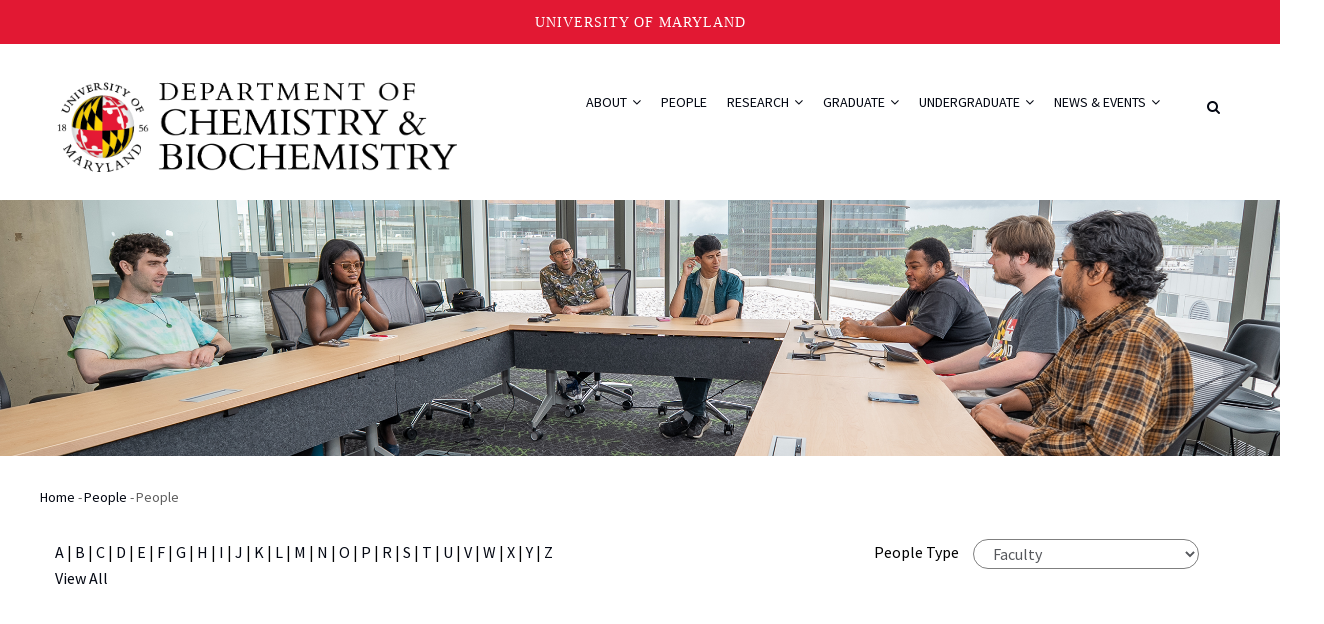

--- FILE ---
content_type: text/html; charset=UTF-8
request_url: https://chem.umd.edu/people/ziyi-wang
body_size: 9938
content:
<!DOCTYPE html>
<html lang="en" dir="ltr" prefix="content: http://purl.org/rss/1.0/modules/content/  dc: http://purl.org/dc/terms/  foaf: http://xmlns.com/foaf/0.1/  og: http://ogp.me/ns#  rdfs: http://www.w3.org/2000/01/rdf-schema#  schema: http://schema.org/  sioc: http://rdfs.org/sioc/ns#  sioct: http://rdfs.org/sioc/types#  skos: http://www.w3.org/2004/02/skos/core#  xsd: http://www.w3.org/2001/XMLSchema# ">
  <head>
    <meta charset="utf-8" />
<link rel="canonical" href="https://chem.umd.edu/people/ziyi-wang" />
<meta name="Generator" content="Drupal 10 (https://www.drupal.org)" />
<meta name="MobileOptimized" content="width" />
<meta name="HandheldFriendly" content="true" />
<meta name="viewport" content="width=device-width, initial-scale=1.0" />
<link rel="icon" href="/sites/default/files/favicon%20%281%29.ico" type="image/vnd.microsoft.icon" />

    <title>People</title>
    <link rel="stylesheet" media="all" href="/core/misc/components/progress.module.css?t8gpzw" />
<link rel="stylesheet" media="all" href="/core/misc/components/ajax-progress.module.css?t8gpzw" />
<link rel="stylesheet" media="all" href="/core/modules/system/css/components/align.module.css?t8gpzw" />
<link rel="stylesheet" media="all" href="/core/modules/system/css/components/fieldgroup.module.css?t8gpzw" />
<link rel="stylesheet" media="all" href="/core/modules/system/css/components/container-inline.module.css?t8gpzw" />
<link rel="stylesheet" media="all" href="/core/modules/system/css/components/clearfix.module.css?t8gpzw" />
<link rel="stylesheet" media="all" href="/core/modules/system/css/components/details.module.css?t8gpzw" />
<link rel="stylesheet" media="all" href="/core/modules/system/css/components/hidden.module.css?t8gpzw" />
<link rel="stylesheet" media="all" href="/core/modules/system/css/components/item-list.module.css?t8gpzw" />
<link rel="stylesheet" media="all" href="/core/modules/system/css/components/js.module.css?t8gpzw" />
<link rel="stylesheet" media="all" href="/core/modules/system/css/components/nowrap.module.css?t8gpzw" />
<link rel="stylesheet" media="all" href="/core/modules/system/css/components/position-container.module.css?t8gpzw" />
<link rel="stylesheet" media="all" href="/core/modules/system/css/components/reset-appearance.module.css?t8gpzw" />
<link rel="stylesheet" media="all" href="/core/modules/system/css/components/resize.module.css?t8gpzw" />
<link rel="stylesheet" media="all" href="/core/modules/system/css/components/system-status-counter.css?t8gpzw" />
<link rel="stylesheet" media="all" href="/core/modules/system/css/components/system-status-report-counters.css?t8gpzw" />
<link rel="stylesheet" media="all" href="/core/modules/system/css/components/system-status-report-general-info.css?t8gpzw" />
<link rel="stylesheet" media="all" href="/core/modules/system/css/components/tablesort.module.css?t8gpzw" />
<link rel="stylesheet" media="all" href="/core/modules/views/css/views.module.css?t8gpzw" />
<link rel="stylesheet" media="all" href="/modules/contrib/better_exposed_filters/css/better_exposed_filters.css?t8gpzw" />
<link rel="stylesheet" media="all" href="/modules/contrib/ckeditor_bootstrap_tabs/css/tabs.css?t8gpzw" />
<link rel="stylesheet" media="all" href="https://use.fontawesome.com/releases/v6.5.2/css/all.css" />
<link rel="stylesheet" media="all" href="/modules/custom/ipst/gavias_content_builder/dist/css/frontend.css?t8gpzw" />
<link rel="stylesheet" media="all" href="/modules/custom/ipst/gavias_sliderlayer/vendor/revolution/css/settings.css?t8gpzw" />
<link rel="stylesheet" media="all" href="/modules/custom/ipst/gavias_sliderlayer/vendor/revolution/css/layers.css?t8gpzw" />
<link rel="stylesheet" media="all" href="/modules/custom/ipst/gavias_sliderlayer/vendor/revolution/css/navigation.css?t8gpzw" />
<link rel="stylesheet" media="all" href="/themes/custom/gavias_unix/css/skins/red/bootstrap.css?t8gpzw" />
<link rel="stylesheet" media="all" href="/themes/custom/gavias_unix/css/skins/red/template.css?t8gpzw" />
<link rel="stylesheet" media="all" href="//fonts.googleapis.com/css?family=Poppins:300,400,500,700" />
<link rel="stylesheet" media="all" href="//fonts.googleapis.com/css?family=Rubik:400,500,700" />
<link rel="stylesheet" media="all" href="/themes/custom/gavias_unix/css/font-awesome/css/font-awesome.min.css?t8gpzw" />
<link rel="stylesheet" media="all" href="/themes/custom/gavias_unix/css/flaticon.css?t8gpzw" />
<link rel="stylesheet" media="all" href="/themes/custom/gavias_unix/css/animate.css?t8gpzw" />
<link rel="stylesheet" media="all" href="/themes/custom/gavias_unix/vendor/owl-carousel/assets/owl.carousel.css?t8gpzw" />
<link rel="stylesheet" media="all" href="/themes/custom/gavias_unix/vendor/owl-carousel/assets/owl.theme.default.min.css?t8gpzw" />
<link rel="stylesheet" media="all" href="/themes/custom/gavias_unix/vendor/prettyphoto/css/prettyPhoto.css?t8gpzw" />
<link rel="stylesheet" media="all" href="/themes/custom/gavias_unix/vendor/ytplayer/css/jquery.mb.YTPlayer.min.css?t8gpzw" />
<link rel="stylesheet" media="all" href="/themes/custom/gavias_unix/vendor/magnific/magnific-popup.css?t8gpzw" />
<link rel="stylesheet" media="all" href="/themes/custom/gavias_unix/vendor/slick/slick.css?t8gpzw" />
<link rel="stylesheet" media="all" href="/themes/custom/gavias_unix/vendor/popup-gallery/css/lightgallery.min.css?t8gpzw" />
<link rel="stylesheet" media="all" href="/themes/custom/gavias_unix/vendor/popup-gallery/css/lg-transitions.min.css?t8gpzw" />


    <script type="application/json" data-drupal-selector="drupal-settings-json">{"path":{"baseUrl":"\/","pathPrefix":"","currentPath":"people\/ziyi-wang","currentPathIsAdmin":false,"isFront":false,"currentLanguage":"en"},"pluralDelimiter":"\u0003","suppressDeprecationErrors":true,"gtag":{"tagId":"G-F3X95FHF0C","consentMode":false,"otherIds":[],"events":[],"additionalConfigInfo":[]},"ajaxPageState":{"libraries":"[base64]","theme":"gavias_unix","theme_token":null},"ajaxTrustedUrl":{"\/people\/ziyi-wang":true,"\/search\/node":true},"gavias_load_ajax_view":{},"user":{"uid":0,"permissionsHash":"de605c544193368ccfabbd62499ecfb222c8b2055c050e4236cd010c5b606b2e"}}</script>
<script src="/core/assets/vendor/jquery/jquery.min.js?v=3.7.1"></script>
<script src="/core/misc/drupalSettingsLoader.js?v=10.6.1"></script>
<script src="/core/misc/drupal.js?v=10.6.1"></script>
<script src="/core/misc/drupal.init.js?v=10.6.1"></script>
<script src="/modules/custom/ipst/gavias_sliderlayer/vendor/revolution/js/source/jquery.themepunch.tools.min.js?v=1.x"></script>
<script src="/modules/custom/ipst/gavias_sliderlayer/vendor/revolution/js/source/jquery.themepunch.revolution.js?v=1.x"></script>
<script src="/modules/custom/ipst/gavias_sliderlayer/vendor/revolution/js/extensions/revolution.extension.actions.min.js?v=1.x"></script>
<script src="/modules/custom/ipst/gavias_sliderlayer/vendor/revolution/js/extensions/revolution.extension.carousel.min.js?v=1.x"></script>
<script src="/modules/custom/ipst/gavias_sliderlayer/vendor/revolution/js/extensions/revolution.extension.kenburn.min.js?v=1.x"></script>
<script src="/modules/custom/ipst/gavias_sliderlayer/vendor/revolution/js/extensions/revolution.extension.layeranimation.min.js?v=1.x"></script>
<script src="/modules/custom/ipst/gavias_sliderlayer/vendor/revolution/js/extensions/revolution.extension.migration.min.js?v=1.x"></script>
<script src="/modules/custom/ipst/gavias_sliderlayer/vendor/revolution/js/extensions/revolution.extension.navigation.min.js?v=1.x"></script>
<script src="/modules/custom/ipst/gavias_sliderlayer/vendor/revolution/js/extensions/revolution.extension.parallax.min.js?v=1.x"></script>
<script src="/modules/custom/ipst/gavias_sliderlayer/vendor/revolution/js/extensions/revolution.extension.slideanims.min.js?v=1.x"></script>
<script src="/modules/custom/ipst/gavias_sliderlayer/vendor/revolution/js/extensions/revolution.extension.video.min.js?v=1.x"></script>
<script src="/themes/custom/gavias_unix/vendor/jquery-migrate.min.js?v=10.6.1"></script>
<script src="/themes/custom/gavias_unix/js/bootstrap.js?v=10.6.1"></script>
<script src="/themes/custom/gavias_unix/js/imagesloader.min.js?v=10.6.1"></script>
<script src="/themes/custom/gavias_unix/vendor/jquery.easing.js?v=10.6.1"></script>
<script src="/themes/custom/gavias_unix/vendor/jquery.appear.js?v=10.6.1"></script>
<script src="/themes/custom/gavias_unix/vendor/jquery.easypiechart.min.js?v=10.6.1"></script>
<script src="/themes/custom/gavias_unix/vendor/owl-carousel/owl.carousel.min.js?v=10.6.1"></script>
<script src="/themes/custom/gavias_unix/vendor/waypoint.js?v=10.6.1"></script>
<script src="/themes/custom/gavias_unix/vendor/count-to.js?v=10.6.1"></script>
<script src="/themes/custom/gavias_unix/vendor/masonry.pkgd.min.js?v=10.6.1"></script>
<script src="/themes/custom/gavias_unix/vendor/isotope.pkgd.min.js?v=10.6.1"></script>
<script src="/themes/custom/gavias_unix/vendor/aos.js?v=10.6.1"></script>
<script src="/themes/custom/gavias_unix/vendor/jpreloader.min.js?v=10.6.1"></script>
<script src="/themes/custom/gavias_unix/vendor/prettyphoto/js/jquery.prettyPhoto.js?v=10.6.1"></script>
<script src="/themes/custom/gavias_unix/vendor/ytplayer/js/jquery.mb.YTPlayer.min.js?v=10.6.1"></script>
<script src="/themes/custom/gavias_unix/vendor/jquery.typer/src/jquery.typer.js?v=10.6.1"></script>
<script src="/themes/custom/gavias_unix/vendor/perfect-scrollbar.jquery.min.js?v=10.6.1"></script>
<script src="/themes/custom/gavias_unix/vendor/magnific/jquery.magnific-popup.min.js?v=10.6.1"></script>
<script src="/themes/custom/gavias_unix/vendor/slick/slick.min.js?v=10.6.1"></script>
<script src="/themes/custom/gavias_unix/vendor/popup-gallery/js/lightgallery.min.js?v=10.6.1"></script>
<script src="/themes/custom/gavias_unix/vendor/countdown.js?v=10.6.1"></script>
<script src="/themes/custom/gavias_unix/vendor/quotes_rotator/js/modernizr.custom.js?v=10.6.1"></script>
<script src="/themes/custom/gavias_unix/vendor/quotes_rotator/js/jquery.cbpQTRotator.min.js?v=10.6.1"></script>
<script src="/themes/custom/gavias_unix/js/main.js?v=10.6.1"></script>
<script src="/modules/contrib/google_tag/js/gtag.js?t8gpzw"></script>


    <link rel="stylesheet" href="/themes/custom/gavias_unix/css/custom.css" media="screen" />
    <link rel="stylesheet" href="/themes/custom/gavias_unix/css/update.css" media="screen" />

    <link rel="stylesheet" type="text/css" href="//fonts.googleapis.com/css?family=EB+Garamond:100,300,400,600,800,900"/>


          <style type="text/css">
        .navigation .gva_menu ul li a .icaret {display :none;}ul.sf-menu.sf-style-coffee li li li {width: 152px;}ul.sf-menu.sf-style-coffee li li li li{width: 122px;}.team-single-page .team-name .job {font-size: 1.1em;font-weight: 300;}.gsc-accordion .panel-group.skin-white-border .panel .panel-title a:hover {color: #CD2122;}.team-teaser-1 .team-job {font-size: 13px;color: #000;}.field--name-field-team-email a{font-size: 12px;}.owl-carousel .owl-nav{margin-top: -25px;}.event-block { min-height: 520px;}.post-block .post-title a {line-height: 22px;font-weight: 400;font-family: var(--umd-sansSerif);}.tns-outer .tns-controls [aria-controls] {color: #FFF;background: #E21833;}.topbar {border-bottom: none !important;}.news-with-image {overflow: hidden; }.news-with-image img {float: left;width: 150px; max-width: 40%; height: auto;margin: 0 16px 12px 0;border-radius: 4px;}@media (max-width: 600px) {.news-with-image img {float: none;display: block;margin: 0 0 12px 0;width: 100%;max-width: 360px;}}.gsc-tabs .tabs_wrapper.tabs_horizontal .nav-tabs {margin-bottom: 10px !important;}
      </style>
    
          <style class="customize"></style>
    
  </head>

  
  <body class="gavias-content-builder layout-no-sidebars wide js-preloader path-people">
    
      <div class="dialog-off-canvas-main-canvas" data-off-canvas-main-canvas>
    <div class="body-page gva-body-page">
      <div id="jpreContent">
        <div id="jprecontent-inner">
           <div class="preloader-wrapper hidden active">
              <img src="/themes/custom/gavias_unix/images/preloader/preloader-7.gif" alt="" />
           </div>  
        </div>
      </div>
   
  <header id="header" class="header-v1">

  <a href="#main-content" class="visually-hidden focusable">
    Skip to main content
  </a>

  <div class="topbar">
  <div class="container">
    <div class="topbar-inner">
      <div class="row">

        <div class="topbar-left col-sm-6 col-xs-6">
          <div class="social-list">
                                                                                                                                              </div>
        </div>
      </div>
    </div>
  </div>
</div>

    
   <div class="header-main ">
      <div class="container header-content-layout">
         <div class="header-main-inner p-relative">
            <div class="row">
              <div class="col-md-3 col-sm-6 col-xs-8 branding">
                                    <div>
    
      <a href="/" title="Home" rel="home" class="site-branding-logo">
        
        <img src="/sites/default/files/UMD_CMNS_ChemBio_S1_Color_Padded.png" alt="Home" />
        
    </a>
    
  </div>

                              </div>

              <div class="col-md-9 col-sm-6 col-xs-4 p-static">
                <div class="header-inner clearfix">
                  <div class="main-menu">
                    <div class="area-main-menu">
                      <div class="area-inner">
                        <div class="gva-offcanvas-mobile">
                          <div class="close-offcanvas hidden"><i class="fa fa-times"></i></div>
                                                        <div>
    <nav role="navigation" aria-label="block-gavias-unix-mainnavigation-menu" id="block-gavias-unix-mainnavigation" class="block block-menu navigation menu--main">
          
  
    
  <div class="block-content">
                 
<div class="gva-navigation">

              <ul  class="clearfix gva_menu gva_menu_main">
      
                              
            <li  class="menu-item menu-item--expanded ">
        <a href="/about">
                    About
                      <span class="icaret nav-plus fa fa-angle-down"></span>
            
        </a>
          
                                <ul class="menu sub-menu">
                              
            <li  class="menu-item">
        <a href="/about/chairs-welcome">
                    Chair’s Welcome
            
        </a>
          
              </li>
                          
            <li  class="menu-item">
        <a href="/about/administration">
                    Administration
            
        </a>
          
              </li>
                          
            <li  class="menu-item">
        <a href="/about/giving">
                    Giving to the Department
            
        </a>
          
              </li>
                          
            <li  class="menu-item">
        <a href="/about/employment">
                    Employment
            
        </a>
          
              </li>
                          
            <li  class="menu-item">
        <a href="/about/resources/operations-safety/safety">
                    Safety
            
        </a>
          
              </li>
                          
            <li  class="menu-item">
        <a href="/about/distinguished-advisors">
                    Distinguished Advisors
            
        </a>
          
              </li>
                          
            <li  class="menu-item">
        <a href="/about/outreach">
                    Outreach
            
        </a>
          
              </li>
                          
            <li  class="menu-item">
        <a href="/about/department-pioneers">
                    Department Pioneers
            
        </a>
          
              </li>
                          
            <li  class="menu-item menu-item--expanded">
        <a href="/about/resources">
                    Resources
                      <span class="icaret nav-plus fa fa-angle-down"></span>
            
        </a>
          
                                <ul class="menu sub-menu">
                              
            <li  class="menu-item">
        <a href="/about/resources/administrative-services">
                    Administrative Services
            
        </a>
          
              </li>
                          
            <li  class="menu-item">
        <a href="/about/resources/chemistry-jobs">
                    Chemistry Jobs
            
        </a>
          
              </li>
                          
            <li  class="menu-item">
        <a href="/about/resources/business-payroll-offices">
                    Business &amp; Payroll Offices
            
        </a>
          
              </li>
                          
            <li  class="menu-item">
        <a href="/about/resources/computing-services">
                    Computing Services
            
        </a>
          
              </li>
                          
            <li  class="menu-item menu-item--collapsed">
        <a href="/about/resources/operations-safety">
                    Operations and Safety
            
        </a>
          
              </li>
        </ul>
  
              </li>
                          
            <li  class="menu-item">
        <a href="/about/location">
                    Our Location
            
        </a>
          
              </li>
                          
            <li  class="menu-item">
        <a href="/about/contact-us">
                    Contact Us
            
        </a>
          
              </li>
        </ul>
  
              </li>
                          
            <li  class="menu-item">
        <a href="/people">
                    People
            
        </a>
          
              </li>
                          
            <li  class="menu-item menu-item--expanded">
        <a href="/research">
                    Research
                      <span class="icaret nav-plus fa fa-angle-down"></span>
            
        </a>
          
                                <ul class="menu sub-menu">
                              
            <li  class="menu-item menu-item--expanded">
        <a href="/research/research-areas">
                    Research Areas
                      <span class="icaret nav-plus fa fa-angle-down"></span>
            
        </a>
          
                                <ul class="menu sub-menu">
                              
            <li  class="menu-item">
        <a href="/research/research-areas/analytical-chemistry">
                    Analytical Chemistry
            
        </a>
          
              </li>
                          
            <li  class="menu-item">
        <a href="/research/research-areas/biochemistry">
                    Biochemistry
            
        </a>
          
              </li>
                          
            <li  class="menu-item">
        <a href="/research/research-areas/biophysical-and-bioanalytical-chemistry">
                    Biophysical and Bioanalytical Chemistry
            
        </a>
          
              </li>
                          
            <li  class="menu-item">
        <a href="/research/research-areas/chemical-biology">
                    Chemical Biology
            
        </a>
          
              </li>
                          
            <li  class="menu-item">
        <a href="/research/research-areas/energy-science">
                    Energy Science
            
        </a>
          
              </li>
                          
            <li  class="menu-item">
        <a href="/research/research-areas/environmental-chemistry">
                    Environmental Chemistry
            
        </a>
          
              </li>
                          
            <li  class="menu-item">
        <a href="/research/research-areas/inorganic-chemistry">
                    Inorganic Chemistry
            
        </a>
          
              </li>
                          
            <li  class="menu-item">
        <a href="/research/research-areas/materials-chemistry">
                    Materials Chemistry
            
        </a>
          
              </li>
                          
            <li  class="menu-item">
        <a href="/research/research-areas/nanoscience-and-supramolecular-chemistry">
                    Nanoscience and Supramolecular Chemistry
            
        </a>
          
              </li>
                          
            <li  class="menu-item">
        <a href="/research/research-areas/organic-chemistry">
                    Organic Chemistry
            
        </a>
          
              </li>
                          
            <li  class="menu-item">
        <a href="/research/research-areas/physical-chemistry">
                    Physical Chemistry
            
        </a>
          
              </li>
                          
            <li  class="menu-item">
        <a href="/research/research-areas/quantum-chemistry">
                    Quantum Chemistry
            
        </a>
          
              </li>
                          
            <li  class="menu-item">
        <a href="/research/research-areas/structural-biology">
                    Structural Biology
            
        </a>
          
              </li>
                          
            <li  class="menu-item">
        <a href="/research/research-areas/theoretical-and-computational-chemistry">
                    Theoretical and Computational Chemistry
            
        </a>
          
              </li>
        </ul>
  
              </li>
                          
            <li  class="menu-item menu-item--expanded">
        <a href="/research/core-facilities">
                    Core Facilities
                      <span class="icaret nav-plus fa fa-angle-down"></span>
            
        </a>
          
                                <ul class="menu sub-menu">
                              
            <li  class="menu-item menu-item--collapsed">
        <a href="/research/core-facilities/analytical-nmr">
                    Analytical NMR
            
        </a>
          
              </li>
                          
            <li  class="menu-item menu-item--collapsed">
        <a href="/research/core-facilities/biomolecular-nmr">
                    Biomolecular NMR
            
        </a>
          
              </li>
                          
            <li  class="menu-item menu-item--collapsed">
        <a href="/research/core-facilities/mass-spectrometry">
                    Mass Spectrometry Facility
            
        </a>
          
              </li>
                          
            <li  class="menu-item menu-item--collapsed">
        <a href="/research/core-facilities/optical-instrumentation-facility">
                    Optical Instrumentation Facility
            
        </a>
          
              </li>
                          
            <li  class="menu-item">
        <a href="https://sac.umd.edu/">
                    Surface Analysis Center
            
        </a>
          
              </li>
                          
            <li  class="menu-item menu-item--collapsed">
        <a href="/research/core-facilities/x-ray-crystallography">
                    X-ray Crystallography
            
        </a>
          
              </li>
        </ul>
  
              </li>
                          
            <li  class="menu-item">
        <a href="/research/publications">
                    Recent Publications
            
        </a>
          
              </li>
        </ul>
  
              </li>
                          
            <li  class="menu-item menu-item--expanded ">
        <a href="/graduate-program">
                    Graduate
                      <span class="icaret nav-plus fa fa-angle-down"></span>
            
        </a>
          
                                <ul class="menu sub-menu">
                              
            <li  class="menu-item menu-item--expanded">
        <a href="/graduate-program/prospective-students">
                    Prospective Students
                      <span class="icaret nav-plus fa fa-angle-down"></span>
            
        </a>
          
                                <ul class="menu sub-menu">
                              
            <li  class="menu-item">
        <a href="/graduate-program/prospective-students/admissions">
                    Admissions
            
        </a>
          
              </li>
                          
            <li  class="menu-item">
        <a href="/graduate-program/prospective-students/phd-in-biochemistry">
                    Biochemistry
            
        </a>
          
              </li>
                          
            <li  class="menu-item">
        <a href="/graduate-program/prospective-students/phd-in-chemistry">
                    Chemistry
            
        </a>
          
              </li>
                          
            <li  class="menu-item">
        <a href="/graduate-program/faqs-chem-bchm-graduate-admissions">
                    FAQs for CHEM and BCHM graduate admissions
            
        </a>
          
              </li>
                          
            <li  class="menu-item menu-item--collapsed">
        <a href="/graduate-program/prospective-students/information-for-international-students">
                    Information for International Students
            
        </a>
          
              </li>
                          
            <li  class="menu-item">
        <a href="/graduate-program/prospective-students/guide-to-college-park-living">
                    Guide to College Park Living
            
        </a>
          
              </li>
                          
            <li  class="menu-item">
        <a href="/graduate/current-students/awards-and-fellowships">
                    Awards and Fellowships
            
        </a>
          
              </li>
        </ul>
  
              </li>
                          
            <li  class="menu-item">
        <a href="/chem.umd.edu/graduate-program/new-students/setup-checklist">
                    New Student Orientation
            
        </a>
          
              </li>
                          
            <li  class="menu-item menu-item--expanded">
        <a href="/graduate-program/current-students">
                    Current Students
                      <span class="icaret nav-plus fa fa-angle-down"></span>
            
        </a>
          
                                <ul class="menu sub-menu">
                              
            <li  class="menu-item">
        <a href="/graduate-program/current-students/general-information">
                    General Information
            
        </a>
          
              </li>
                          
            <li  class="menu-item">
        <a href="/graduate-program/current-students/biochemistry-requirements-and-forms">
                    Biochemistry Requirements and Forms
            
        </a>
          
              </li>
                          
            <li  class="menu-item">
        <a href="/graduate-program/current-students/chemistry-requirements-and-forms">
                    Chemistry Requirements and Forms
            
        </a>
          
              </li>
                          
            <li  class="menu-item">
        <a href="/graduate-program/current-students/deadlines">
                    Deadlines
            
        </a>
          
              </li>
                          
            <li  class="menu-item">
        <a href="/graduate-program/current-students/graduate-courses">
                    Graduate Courses
            
        </a>
          
              </li>
                          
            <li  class="menu-item">
        <a href="/graduate-program/current-students/awards-and-fellowships">
                    Awards and Fellowships
            
        </a>
          
              </li>
                          
            <li  class="menu-item">
        <a href="/graduate-groups">
                    Student Groups
            
        </a>
          
              </li>
                          
            <li  class="menu-item">
        <a href="/chem.umd.edu/graduate-program/current-students/steps-to-graduation-PhD">
                    Steps To Graduation — Checklist
            
        </a>
          
              </li>
        </ul>
  
              </li>
        </ul>
  
              </li>
                          
            <li  class="menu-item menu-item--expanded">
        <a href="/undergraduate">
                    Undergraduate
                      <span class="icaret nav-plus fa fa-angle-down"></span>
            
        </a>
          
                                <ul class="menu sub-menu">
                              
            <li  class="menu-item">
        <a href="/undergraduate/prospective-majors">
                    Prospective Majors
            
        </a>
          
              </li>
                          
            <li  class="menu-item menu-item--expanded">
        <a href="/undergraduate/current-majors">
                    Current Majors
                      <span class="icaret nav-plus fa fa-angle-down"></span>
            
        </a>
          
                                <ul class="menu sub-menu">
                              
            <li  class="menu-item">
        <a href="/undergraduate/current-majors/general-information">
                    General Information
            
        </a>
          
              </li>
                          
            <li  class="menu-item">
        <a href="/undergraduate/current-majors/degree-requirements">
                    Degree Requirements (Current)
            
        </a>
          
              </li>
                          
            <li  class="menu-item">
        <a href="/undergraduate/current-majors/degree-requirements-pre-2023">
                    Degree Requirements (Pre-Fall 2023)
            
        </a>
          
              </li>
                          
            <li  class="menu-item">
        <a href="/undergraduate/current-majors/advising-and-registration">
                    Advising and Registration
            
        </a>
          
              </li>
                          
            <li  class="menu-item">
        <a href="/undergraduate/current-majors/research">
                    Undergraduate Research
            
        </a>
          
              </li>
                          
            <li  class="menu-item">
        <a href="/undergraduate/current-majors/internships">
                    Internships
            
        </a>
          
              </li>
                          
            <li  class="menu-item">
        <a href="/undergraduate/current-majors/student-groups">
                    Student Groups
            
        </a>
          
              </li>
                          
            <li  class="menu-item">
        <a href="/undergraduate/current-majors/ta-application">
                    TA Application
            
        </a>
          
              </li>
        </ul>
  
              </li>
                          
            <li  class="menu-item">
        <a href="/undergraduate/awards-and-scholarships">
                    Awards and Scholarships
            
        </a>
          
              </li>
                          
            <li  class="menu-item">
        <a href="/undergraduate/courses-enrollment">
                    Courses &amp; Enrollment
            
        </a>
          
              </li>
                          
            <li  class="menu-item">
        <a href="/undergraduate/chem-ba-faqs">
                    CHEM-BA Program FAQs
            
        </a>
          
              </li>
        </ul>
  
              </li>
                          
            <li  class="menu-item menu-item--expanded ">
        <a href="/news-events">
                    News &amp; Events
                      <span class="icaret nav-plus fa fa-angle-down"></span>
            
        </a>
          
                                <ul class="menu sub-menu">
                              
            <li  class="menu-item">
        <a href="/news-events/news">
                    News
            
        </a>
          
              </li>
                          
            <li  class="menu-item menu-item--expanded">
        <a href="/news-events/events">
                    Events
                      <span class="icaret nav-plus fa fa-angle-down"></span>
            
        </a>
          
                                <ul class="menu sub-menu">
                              
            <li  class="menu-item">
        <a href="/events/marker-lecture">
                    Russell Marker Lecture
            
        </a>
          
              </li>
                          
            <li  class="menu-item">
        <a href="/news-and-events/events/tobin-j-marks-lecture-in-chemical-discovery">
                    Tobin J. Marks Lecture in Chemical Discovery
            
        </a>
          
              </li>
        </ul>
  
              </li>
                          
            <li  class="menu-item">
        <a href="/news-events/newsletter">
                    Newsletter
            
        </a>
          
              </li>
        </ul>
  
              </li>
        </ul>
  

</div>


        </div>  
</nav>

  </div>


                                                                            </div>

                        <div id="menu-bar" class="menu-bar hidden-lg hidden-md">
                          <span class="one"></span>
                          <span class="two"></span>
                          <span class="three"></span>
                        </div>

                        
                                                  <div class="gva-search-region search-region">
                            <span class="icon"><i class="fa fa-search"></i></span>
                            <div class="search-content">
                                <div>
    <div class="search-block-form block block-search container-inline" data-drupal-selector="search-block-form" id="block-gavias-unix-searchform" role="search">
  
    
      <form action="/search/node" method="get" id="search-block-form" accept-charset="UTF-8" class="search-form search-block-form">
  <div class="js-form-item form-item js-form-type-search form-item-keys js-form-item-keys form-no-label">
      <label for="edit-keys" class="visually-hidden">Search</label>
        <input title="Enter the terms you wish to search for." data-drupal-selector="edit-keys" type="search" id="edit-keys" name="keys" value="" size="15" maxlength="128" class="form-search" />

        </div>
<div data-drupal-selector="edit-actions" class="form-actions js-form-wrapper form-wrapper" id="edit-actions"><input class="search-form__submit button js-form-submit form-submit" data-drupal-selector="edit-submit" type="submit" id="edit-submit" value="Search" />
</div>

</form>

  </div>

  </div>

                            </div>
                          </div>
                                              </div>
                    </div>
                  </div>
                </div>
              </div>

            </div>
         </div>
      </div>
   </div>

</header>

					<div class="breadcrumbs">
			  <div>
    <div id="block-topbannereducation" class="block block-block-content block-block-contentaa92fc92-b11f-4dd0-945f-957d1688d0cf no-title">
  
    
      <div class="content block-content">
      
            <div class="field field--name-body field--type-text-with-summary field--label-hidden field__item"><img src="/sites/default/files/gallery-images/Russell%20Marker%20Seminar%20Room_070925_UMD08484-banner.png" data-entity-uuid="91828770-6d47-4487-9a8a-1624df82ccf1" data-entity-type="file" alt width="2500" height="500" loading="lazy"></div>
      
    </div>
  </div>

  </div>

		</div>
	
	<div role="main" class="main main-page has-breadcrumb">

		<div class="clearfix"></div>
		
					<div class="help show hidden">
				<div class="container">
					<div class="content-inner">
						  <div>
    <div data-drupal-messages-fallback class="hidden"></div>

<div class="breadcrumb-content-inner">
  <div class="gva-breadcrumb-content">
    <div id="block-breadcrumbs" class="text-dark block gva-block-breadcrumb block-system block-system-breadcrumb-block">
      <div class="breadcrumb-style" style="background-image: url(&#039;/themes/custom/gavias_unix/images/breadcrumb.jpg&#039;);background-position: center top;background-repeat: no-repeat;">
        <div class="container">
          <div class="breadcrumb-content-main">
            <h2 class="page-title">People </h2>
             
                          <div class="">
                <div class="content block-content">
                  <div class="breadcrumb-links">
  <div class="content-inner">
          <nav class="breadcrumb " role="navigation" aria-labelledby="system-breadcrumb">
        <h2 id="system-breadcrumb" class="visually-hidden">Breadcrumb</h2>
        <ol>
          
                            <li>
                          <a href="/">Home</a>
                                      <span class=""> - </span>
              
          </li>
                            <li>
                          <a href="/people">People</a>
                                      <span class=""> - </span>
              
          </li>
                            <li>
                          
                          
          </li>
                            <li>
                          People
                          
          </li>
                </ol>
      </nav>
      </div> 
</div>  
                </div>
              </div>  
                      </div> 
        </div>   
      </div> 
    </div>  
  </div>  
</div>  


  </div>

					</div>
				</div>
			</div>
		
		
		<div class="clearfix"></div>
		
		<div class="clearfix"></div>

		<div id="content" class="content content-full">
			<div class="container container-bg">
									<div class="content-main-inner">
	<div class="row">

				
		<div id="page-main-content" class="main-content col-md-12 col-xs-12">

			<div class="main-content-inner">

				
									<div class="content-main">
						  <div>
    <div id="block-gavias-unix-content" class="block block-system block-system-main-block no-title">
  
    
      <div class="content block-content">
      <div class="views-element-container"><div class="team-grid js-view-dom-id-6f936e006da800f697536a33c26a160d1ddf6d9d0625de48c5e5fd5d30335637">
  
  
  

  
  <form class="views-exposed-form bef-exposed-form" data-bef-auto-submit-full-form="" data-bef-auto-submit="" data-bef-auto-submit-delay="500" data-drupal-selector="views-exposed-form-team-page-1" action="/people/ziyi-wang" method="get" id="views-exposed-form-team-page-1" accept-charset="UTF-8">
  <div class="js-form-item form-item js-form-type-select form-item-field-chem-people-types-target-id js-form-item-field-chem-people-types-target-id">
      <label for="edit-field-chem-people-types-target-id">People Type</label>
        <select data-drupal-selector="edit-field-chem-people-types-target-id" id="edit-field-chem-people-types-target-id" name="field_chem_people_types_target_id" class="form-select"><option value="All">- Any -</option><option value="689">Affiliate &amp; Adjunct Faculty	</option><option value="687">Core Facilities Directors	</option><option value="690">Emeriti	</option><option value="685" selected="selected">Faculty	</option><option value="692">Graduate Students</option><option value="686">Lecturers	</option><option value="691">Postdocs	</option><option value="688">Staff	</option></select>
        </div>
<div data-drupal-selector="edit-actions" class="form-actions js-form-wrapper form-wrapper" id="edit-actions"><input data-bef-auto-submit-click="" class="js-hide button js-form-submit form-submit" data-drupal-selector="edit-submit-team" type="submit" id="edit-submit-team" value="Apply" />
</div>


</form>

  <div class="views-element-container"><div class="js-view-dom-id-954ab388bab5d301c36e81e9a1329facc25572629199303ba1735fcfa72c13ec">
  
  
  

  
  
  

    <span >
    <a href="/people/a">A</a>
    </span>
  <span >
  |  <a href="/people/b">B</a>
    </span>
  <span >
  |  <a href="/people/c">C</a>
    </span>
  <span >
  |  <a href="/people/d">D</a>
    </span>
  <span >
  |  <a href="/people/e">E</a>
    </span>
  <span >
  |  <a href="/people/f">F</a>
    </span>
  <span >
  |  <a href="/people/g">G</a>
    </span>
  <span >
  |  <a href="/people/h">H</a>
    </span>
  <span >
  |  <a href="/people/i">I</a>
    </span>
  <span >
  |  <a href="/people/j">J</a>
    </span>
  <span >
  |  <a href="/people/k">K</a>
    </span>
  <span >
  |  <a href="/people/l">L</a>
    </span>
  <span >
  |  <a href="/people/m">M</a>
    </span>
  <span >
  |  <a href="/people/n">N</a>
    </span>
  <span >
  |  <a href="/people/o">O</a>
    </span>
  <span >
  |  <a href="/people/p">P</a>
    </span>
  <span >
  |  <a href="/people/r">R</a>
    </span>
  <span >
  |  <a href="/people/s">S</a>
    </span>
  <span >
  |  <a href="/people/t">T</a>
    </span>
  <span >
  |  <a href="/people/u">U</a>
    </span>
  <span >
  |  <a href="/people/v">V</a>
    </span>
  <span >
  |  <a href="/people/w">W</a>
    </span>
  <span >
  |  <a href="/people/x">X</a>
    </span>
  <span >
  |  <a href="/people/y">Y</a>
    </span>
  <span >
  |  <a href="/people/z">Z</a>
    </span>

    

  
  

      <footer>
      <a href="/people?field_post_category_target_id=All">View All</a>
    </footer>
  
  
</div>
</div>


    


  
  

  
  
</div>
</div>

    </div>
  </div>

  </div>

					</div>
				
							</div>

		</div>

		<!-- Sidebar Left -->
				<!-- End Sidebar Left -->

		<!-- Sidebar Right -->
				<!-- End Sidebar Right -->

	</div>
</div>
							</div>
		</div>

		
		
			</div>
</div>

  
<footer id="footer" class="footer">
  <div class="footer-inner">
    
         <div class="footer-top">
        <div class="container">
          <div class="row">
            <div class="col-xs-12">
              <div class="before-footer clearfix area">
                    <div>
    <div id="block-googletracking" class="block block-block-content block-block-content75293df0-c672-47f9-9292-ff114029cf59 no-title">
  
    
      <div class="content block-content">
      
            <div class="field field--name-body field--type-text-with-summary field--label-hidden field__item"><script async src="https://www.googletagmanager.com/gtag/js?id=UA-2040123-1"></script>
<script async src="https://portal.chem.umd.edu/tracking.js"></script></div>
      
    </div>
  </div>

  </div>

              </div>
            </div>
          </div>     
        </div>   
      </div> 
          
     <div class="footer-center">
        <div class="container">      
           <div class="row">
                              <div class="footer-first col-lg-5 col-md-5 col-sm-12 col-xs-12 column">
                    <div>
    <div id="block-cmnslogo" class="block block-block-content block-block-content691bc878-0f33-42cb-b97c-918fb6230558 no-title">
  
    
      <div class="content block-content">
      
            <div class="field field--name-body field--type-text-with-summary field--label-hidden field__item"><p><a href="https://cmns.umd.edu/"><img src="/sites/default/files/UMD_CMNS_ChemBio_P1_Color_W%281%29.png" data-entity-uuid="623b3662-3359-48bf-b506-c02d8627af9a" data-entity-type="file" alt width="1684" height="315" loading="lazy"></a></p><p>&nbsp;</p><div class="footer-social"><h2>Connect with Us</h2><ul><li><a href="https://twitter.com/ChemBiochemUMD" target="_blank"><i class="fa-brands fa-x-twitter" alt="x logo"></i></a></li><li><a href="https://www.linkedin.com/groups/3884119/" target="_blank"><i class="fa fa-linkedin" alt="linkedin logo"></i></a></li><li><a href="https://www.facebook.com/pages/Chemistry-Biochemistry-University-of-Maryland/168027459953000" target="_blank"><i class="fa fa-facebook" alt="facebook logo"></i></a></li></ul></div><p>&nbsp;</p></div>
      
    </div>
  </div>

  </div>

                </div> 
              
                             <div class="footer-second col-lg-3 col-md-3 col-sm-12 col-xs-12 column">
                    <div>
    <div id="block-gavias-unix-linkfooter" class="block block-block-content block-block-contentf68ff84d-6af0-4c49-8b85-ae338addc541">
  
      <h2 class="block-title" ><span>Quick Links</span></h2>
    
      <div class="content block-content">
      
            <div class="field field--name-body field--type-text-with-summary field--label-hidden field__item"><div class="clearfix">
             
<ul class="menu">
	  <li><a href="https://www.umd.edu"> UMD Home</a></li>
	  <li><a href="https://umd.edu/privacy-notice"> Privacy Notice</a></li>
	  <li><a href="https://umd.edu/web-accessibility"> Web Accessibility</a></li>
<li><a href="https://portal.chem.umd.edu"> Intranet</a></li>
<li><a href="/about/resources"> Resources</a></li>

</ul>

</div>   </div>
      
    </div>
  </div>

  </div>

                </div> 
              
                              <div class="footer-third col-lg-4 col-md-4 col-sm-12 col-xs-12 column">
                    <div>
    <div id="block-gavias-unix-contactinfo" class="block block-block-content block-block-content7da38301-272f-4979-8de1-06b564010f17">
  
      <h2 class="block-title" ><span>Contact Us</span></h2>
    
      <div class="content block-content">
      
            <div class="field field--name-body field--type-text-with-summary field--label-hidden field__item"><div class="contact-info">

	<ul class="contact-info">
		<li><span><i class="fa fa-home"></i>Mailing Address:<br> Department of Chemistry and Biochemistry <br>8051 Regents Drive (1526 Chemistry Building)<br>
College Park, MD 20742-4454
</span> </li>

<li><span><i class="fa fa-map-marker"></i>Main Office: CHM1526<br>
</span> </li>

		<li><span><i class="fa fa-phone"></i>Phone: 301-405-1788 </span></li>
                 <li><a href="/about/location"><i class="fa fa-map"></i>Directions</a></li>
		
	</ul>
</div></div>
      
    </div>
  </div>

  </div>

                </div> 
              
                         </div>   
        </div>
    </div>  
  </div>   

    <div id="gva-popup-ajax" class="clearfix"><div class="pajax-content"><a href="javascript:void(0);" class="btn-close"><i class="gv-icon-4"></i></a><div class="gva-popup-ajax-content clearfix"></div></div></div>
</footer>


  </div>

    
    <script src="/core/assets/vendor/once/once.min.js?v=1.0.1"></script>
<script src="/core/assets/vendor/tabbable/index.umd.min.js?v=6.3.0"></script>
<script src="/core/misc/debounce.js?v=10.6.1"></script>
<script src="/modules/contrib/better_exposed_filters/js/auto_submit.js?v=6.x"></script>
<script src="/modules/contrib/better_exposed_filters/js/better_exposed_filters.js?v=6.x"></script>
<script src="/modules/contrib/ckeditor_bootstrap_tabs/js/tabs.js?t8gpzw"></script>
<script src="/modules/custom/ipst/gavias_content_builder/vendor/skrollr.min.js?v=1.x"></script>
<script src="/modules/custom/ipst/gavias_content_builder/vendor/main.js?v=1.x"></script>
<script src="/core/misc/progress.js?v=10.6.1"></script>
<script src="/core/assets/vendor/loadjs/loadjs.min.js?v=4.3.0"></script>
<script src="/core/misc/announce.js?v=10.6.1"></script>
<script src="/core/misc/message.js?v=10.6.1"></script>
<script src="/core/misc/ajax.js?v=10.6.1"></script>
<script src="/modules/contrib/google_tag/js/gtag.ajax.js?t8gpzw"></script>
<script src="https://umd-header.umd.edu/build/bundle.js?search=0&amp;events=0&amp;news=0&amp;schools=0&amp;admissions=0&amp;support=0&amp;support_url=&amp;wrapper=1100&amp;sticky=0"></script>
<script src="/themes/custom/gavias_unix/js/override/infinite-scroll.js?v=10.6.1"></script>


    
  </body>
</html>


--- FILE ---
content_type: text/css
request_url: https://chem.umd.edu/themes/custom/gavias_unix/css/flaticon.css?t8gpzw
body_size: 363
content:
@font-face {
  font-family: "Flaticon";
  src: url("../fonts/icon/Flaticon.eot");
  src: url("../fonts/icon/Flaticon.eot?#iefix") format("embedded-opentype"), url("../fonts/icon/Flaticon.woff") format("woff"), url("../fonts/icon/Flaticon.ttf") format("truetype"), url("../fonts/icon/Flaticon.svg#Flaticon") format("svg");
  font-weight: normal;
  font-style: normal;
}
@media screen and (-webkit-min-device-pixel-ratio: 0) {
  @font-face {
    font-family: "Flaticon";
    src: url("../fonts/icon/Flaticon.svg#Flaticon") format("svg");
  }
}
.fi:before {
  display: inline-block;
  font-family: "Flaticon";
  font-style: normal;
  font-weight: normal;
  font-variant: normal;
  line-height: 1;
  text-decoration: inherit;
  text-rendering: optimizeLegibility;
  text-transform: none;
  -moz-osx-font-smoothing: grayscale;
  -webkit-font-smoothing: antialiased;
  font-smoothing: antialiased;
}

.flaticon-001-schedule:before {
  content: "\f100";
}

.flaticon-002-sharpener:before {
  content: "\f101";
}

.flaticon-003-sports:before {
  content: "\f102";
}

.flaticon-004-test-tube:before {
  content: "\f103";
}

.flaticon-005-university:before {
  content: "\f104";
}

.flaticon-006-professor:before {
  content: "\f105";
}

.flaticon-007-mortarboard:before {
  content: "\f106";
}

.flaticon-008-world:before {
  content: "\f107";
}

.flaticon-009-desk:before {
  content: "\f108";
}

.flaticon-010-computer:before {
  content: "\f109";
}

.flaticon-011-compass:before {
  content: "\f10a";
}

.flaticon-012-crayon:before {
  content: "\f10b";
}

.flaticon-013-swing:before {
  content: "\f10c";
}

.flaticon-014-student:before {
  content: "\f10d";
}

.flaticon-015-microscope:before {
  content: "\f10e";
}

.flaticon-016-atom-1:before {
  content: "\f10f";
}

.flaticon-017-flask:before {
  content: "\f110";
}

.flaticon-018-check-mark:before {
  content: "\f111";
}

.flaticon-019-diploma:before {
  content: "\f112";
}

.flaticon-020-school-bus:before {
  content: "\f113";
}

.flaticon-021-school:before {
  content: "\f114";
}

.flaticon-022-palette:before {
  content: "\f115";
}

.flaticon-023-book:before {
  content: "\f116";
}

.flaticon-024-notebook:before {
  content: "\f117";
}

.flaticon-025-lightbulb:before {
  content: "\f118";
}

.flaticon-026-blackboard:before {
  content: "\f119";
}

.flaticon-027-bag:before {
  content: "\f11a";
}

.flaticon-028-briefcase:before {
  content: "\f11b";
}

.flaticon-029-dna:before {
  content: "\f11c";
}

.flaticon-030-medal:before {
  content: "\f11d";
}

.flaticon-031-atom:before {
  content: "\f11e";
}

.flaticon-032-pencil:before {
  content: "\f11f";
}

.flaticon-033-ruler:before {
  content: "\f120";
}

.flaticon-034-alarm-clock:before {
  content: "\f121";
}

.flaticon-035-books:before {
  content: "\f122";
}

.flaticon-036-abacus:before {
  content: "\f123";
}


--- FILE ---
content_type: text/css
request_url: https://chem.umd.edu/themes/custom/gavias_unix/css/custom.css
body_size: 5475
content:
#block-gaviassliderlayersliderburgersprogramforfluiddynamics {
  margin-top: -85px !important;
}

#block-gaviassliderlayersliderchemicalphysics{
  margin-top: -85px !important;
}

#block-gaviassliderlayerslidernci {
  margin-top: -85px !important;
}

#block-gavias-unix-content > div > article > div > div > div > div > div:nth-child(3) > div > div > div > div > div > div.gsc-column.col-lg-12.col-md-12.col-sm-12.col-xs-12 > div > div > div.widget.gsc-heading.align-center.style-2.text-light > h2 > span {
    background-color: rgba(0,0,0,0.5) !important;
    padding: 10px !important;
    margin-top: -51px !important;
  }

  .views-exposed-form .form-actions input {
  background: var(--umd-red); !important;
  font-size: 12px !important;
  text-transform: none !important;
  color: #fff !important;
  font-weight: 500 !important;
  border: none !important;
  padding: 0 30px !important;
  height: auto !important;
  line-height: 35px !important;
  -webkit-transition: all 0.35s !important;
  -o-transition: all 0.35s !important;
  transition: all 0.35s !important;
  -moz-transition: all 0.35s !important;
  -ms-transition: all 0.35s !important;
  border-radius: 30px !important;
  -webkit-border-radius: 30px !important;
  -moz-border-radius: 30px !important;
  -ms-border-radius: 30px !important;
  -o-border-radius: 30px !important;
  font-family: var(--umd-sansSerif) !important;
}

@media (max-width: 820px) {
  .views-exposed-form > div{ margin-bottom: 0px !important;
  }
  .views-exposed-form .form-item select {margin-left: 0px !important;}
}


@media (max-width: 991px){
 .views-exposed-form .form-actions input, .views-exposed-form .form-actions input {
  width:200% !important;
  float: none !important;
  }

  .views-exposed-form .form-item select {
    /*margin-top: -60px !important;
    margin-left: 0px !important;*/
    width: max-content !important;
  }

}
@media (max-width: 991px) {
  .views-exposed-form > div {
    display: block;
    width: 50%;
    margin-bottom: 0px !important;
    float: left;
  }
}
@media (min-width: 992px){
 .views-exposed-form .form-actions input, .views-exposed-form .form-actions input {
  width:100% !important;
  }
}
@media (max-width: 992px){

.site-branding-logo { width:100% !important; margin-left: 0px !important;}
.breadcrumb-style {background-image: unset !important; }
}
@media (min-width: 1420px){
.site-branding-logo{padding: 15px 0px 10px !important}
}
@media (min-width: 1320px){
.site-branding-logo{padding: 15px 40px 10px !important}
}

@media (min-width: 1066px){
  .breadcrumb-style {background-image: unset !important; }
.site-branding-logo { width:100% !important;}
}
@media (min-width: 1200px){
  .breadcrumb-style {background-image: unset !important; }
.site-branding-logo { width:150% !important;}
}

@media (max-width: 767px){
  .breadcrumb-style {background-image: unset !important; }
.site-branding-logo { width: 100% !important;}
}


@media (min-width: 992px){
  .widget.gsc-heading.text-light .title {margin-top: -51px !important;}
}

@media (max-width: 991px) {
  .site-branding-logo {
    width: 100% !important;
    margin-left: 0px !important;
  }
  .breadcrumb-style {background-image: unset !important; }
}

#block-breadcrumbs > div > div > div > h2 {
  display:none;
}
#block-breadcrumbs > div > div > div > div > div > div > div > nav{
  float:left;
}

.breadcrumb-style {background-image: unset !important; }

#map_canvas_event{ display:none; }

.breadcrumb-content-inner .gva-breadcrumb-content .gva-block-breadcrumb .breadcrumb-style {
  padding: 0 !important;
  margin-bottom: 0 !important;
  position: relative;
}
label {
    float: right;
    margin-right: -15px;
    margin-top: -35px;
    float: left;
}

.views-exposed-form .form-actions input, .views-exposed-form .form-actions input{
    float: right;
    margin-bottom: 20px;
}

.views-exposed-form .form-item select {
    margin-left: 14px;
    margin-bottom: 10px;
    float: left;
    width: max-content !important;
}
.breadcrumb-content-inner {
  background: none !important;
}



#block-gavias-unix-content > div > article > div > div > div > div > div:nth-child(4) > div > div > div > div > div > div.gsc-column.col-lg-12.col-md-12.col-sm-12.col-xs-12 > div > div > div.widget.gsc-heading.align-center.style-2.text-light > h2 > span {
  background-color: rgba(0,0,0,0.5) !important;
    padding: 10px !important;
    margin-top: -51px !important;
}

#block-gavias-unix-content > div > article > div > div > div > div > div:nth-child(5) > div > div > div > div > div > div:nth-child(1) > div > div > div.widget.gsc-heading.align-center.style-2.text-light > h2 > span {
  background-color: rgba(0,0,0,0.5) !important;
    padding: 10px !important;
    margin-top: -51px !important;
}

.widget.gsc-heading.text-light .title-desc {


}

.post-style-list .post-block .post-image {
  width: 20% !important;
  float: left;
}

#block-gavias-unix-content > div > div > div > div.item-list > ul > li > div > span > div > div.post-content > div.body > figure {
  display:none;
}

.views-exposed-form .form-item input {
  height: 15px;
}
.views-exposed-form {
  display: table;
  width: 10% !important;
  float:right !important;
}

.views-exposed-form > div {
  display: block !important;
}
.post-block .post-title a {
  display: block;
  line-height: 22px;
  font-weight: 500;
  font-size: 20px;
  font-family: var(--umd-sansSerif);
  text-transform: none !important;
  hyphens: none !important;
}
.widget.gsc-heading.style-3 .title {
  font-size: 32px !important;
  text-transform: none !important;
  line-height: normal;
  font-weight: 400;
}

.team-single-page .team-quote:after {
  display:none;
}
.node-detail .post-title {
  margin-top: 10px;
  font-size: 32px !important;
}

.inline-image {
      border-width: 2px;
      border-style: solid;
      border-color: gray;
  }

  .owl-carousel .owl-nav {
  opacity: 1;
}

.post-block .post-meta .post-categories a {
  padding-right: 5px;
}

.panel .panel-heading .panel-title > a:after {
  content: "\f068";
  font-family: "FontAwesome";

}


.panel .panel-heading .panel-title > a.collapsed:after {
  content: "\f067";
}

#block-gavias-unix-content > div > article > div > div > div > div > div:nth-child(3) > div > div > div > div > div > div.gsc-column.col-lg-12.col-md-12.col-sm-12.col-xs-12 > div > div > div.widget.gsc-heading.align-center.style-2.text-light > h2 > span {
  background-color: rgba(0,0,0,0.5) !important;
    padding: 10px !important;
    margin-top: -51px !important;
}

input[type="checkbox"] {

  margin-left: 100px !important;
    margin-right: -30px !important;
}

.webform-submission-form .form-actions {
  padding: 20px 15px !important;
  text-align: center;
  width: 100%;
  float: left;
}

.views-exposed-form .form-item {
  float: left;
}
@media (max-width: 991px){

.widget.gsc-heading.text-light .title {
  margin-top: -23px !important;

}

}

@media (max-width: 991px){
#block-gavias-unix-content > div > article > div > div > div > div > div:nth-child(4) > div, div.gbb-row-wrapper:nth-child(3) > div:nth-child(1) > div:nth-child(1), div.gbb-row-wrapper:nth-child(3) > div:nth-child(1) {background-image: unset !important; }

}
ul.sf-menu.sf-style-coffee a, ul.sf-menu.sf-style-coffee a:visited, ul.sf-menu.sf-style-coffee span.nolink {
 padding: 8px 10px 8px 15px !important;
  display: block !important;
  border: 1px solid rgba(0, 0, 0, 0.1) !important;
  text-transform: none !important;
  font-size: 14px !important;
  overflow: hidden !important;
  -webkit-transition: all 0.35s !important;
  -o-transition: all 0.35s !important;
  transition: all 0.35s !important;
  -moz-transition: all 0.35s !important;
  -ms-transition: all 0.35s !important;
  position: relative !important;
  font-weight: 500 !important;
  font-family: var(--umd-sansSerif);
  color: #030712 !important;
  background-color: white !important;
}

ul.sf-menu.sf-style-coffee a, ul.sf-menu.sf-style-coffee a:visited, ul.sf-menu.sf-style-coffee span.nolink {
 padding: 15px 10px 15px 15px !important;
  display: block !important;
  text-transform: none !important;
  font-size: 14px !important;
  overflow: hidden !important;
  -webkit-transition: all 0.35s !important;
  -o-transition: all 0.35s !important;
  transition: all 0.35s !important;
  -moz-transition: all 0.35s !important;
  -ms-transition: all 0.35s !important;
  position: relative !important;
  font-weight: 500 !important;
  margin: 0 0 10px !important;
  font-family: var(--umd-sansSerif);
  color: #030712 !important;
 background-color: white !important;
 margin: 0px -70px 0px 0px !important;
}
ul.sf-menu.sf-style-coffee li li {
      margin-left: 30px !important;
}
ul.sf-menu.sf-vertical .sf-sub-indicator:after {
font-family: "Font Awesome 5 Free"; font-weight: 900; content: "\f107" !important;
}

.fa.fa-map-marker:before {
  font-family: "Font Awesome 5 Free"; font-weight: 900; content: "\f3c5" !important;
}

ul.sf-menu.sf-style-coffee li li, ul.sf-menu.sf-style-coffee.sf-navbar > li > ul {
  background-color: none !important;
}
ul.sf-menu.sf-horizontal.sf-shadow ul, ul.sf-menu.sf-vertical.sf-shadow ul, ul.sf-menu.sf-navbar.sf-shadow ul ul{

      -webkit-box-shadow: none !important;
    -moz-box-shadow: none !important;
    box-shadow: none !important;
    border: none !important;
}
ul.sf-menu.sf-style-coffee li, ul.sf-menu.sf-style-coffee.sf-navbar {
    background: none !important;
    padding-top: 10px !important;
}

header .site-branding-logo {
  padding: 15px 0 10px;
  display: inline-block;
  max-height: 120px;
  margin-bottom: 15px;
}

div.sf-accordion-toggle.sf-style-coffee a {
display: none !important;
}
@media (max-width: 991px) {
  /*
#block-gavias-unix-content > div > article > div > div > div > div > div:nth-child(5) > div > div {
  display:none !important;
}
#block-gavias-unix-content > div > article > div > div > div > div > div:nth-child(5) > div{
  display:none !important;
}
#block-gavias-unix-content > div > article > div > div > div > div > div:nth-child(5){
  display:none !important;
}*/
.disappear .gbb-row .bb-inner{
   display:none !important;
}
}

#user-login-form > div.js-form-item.form-item.js-form-type-textfield.form-item-name.js-form-item-name > label {
  float: none !important;
  margin-right: none !important;
  margin-top:none !important;
}

#user-login-form > div.js-form-item.form-item.js-form-type-password.form-item-pass.js-form-item-pass > label {
  float: none !important;
  margin-right: none !important;
  margin-top:none !important;
}

.footer .footer-center {
  padding: 40px 0;
}

#page-main-content {
  padding-bottom: 50px;
}

.panel .panel-heading .panel-title > a {
      font-size: 18px;
}

.post-style-list .post-block .post-content {
  padding-top: 0px !important;
  }

.team-teaser-1 {
    margin-bottom: 10px !important;
  }

@media (max-width: 820px) {
  .views-exposed-form > div{ margin-bottom: 0px !important;
  }
  .views-exposed-form .form-item select {margin-left: 0px !important;}
}

.widget.gsc-video-box.style-1 .video-content .left {
  padding: 5px 66px 5px 10px !important;
    text-align: left !important;
}

.block .block-title > span {
  display: inline-block;
  font-size: 22px !important;
  font-weight: 500;
  text-transform: none;
  position: relative;
  color: #030712;
  padding: 0;
  z-index: 9;
}
@media (max-width: 767px) {
.post-style-list .post-block .post-image {width: 50% !important;}
}

table > thead > tr > th,
table > thead > tr > td,
table > tbody > tr > th,
table > tbody > tr > td,
table > tfoot > tr > th,
table > tfoot > tr > td {
  border-color: #ddd;
  border-width: 0px 0px 0px 0px !important;
  border-style: solid;
}

header .area-main-menu .gva-search-region {
  position: absolute;
  right: 5px;
  top: 50%;
  margin-top: -39px !important;
  z-index: 9;
}

#block-gaviassliderlayersliderburgersprogramforfluiddynamics {
  margin-top: -85px !important;
}

#block-gaviassliderlayersliderchemicalphysics{
  margin-top: -85px !important;
}

#block-gaviassliderlayerslidernci {
  margin-top: -85px !important;
}

@media (max-width: 992px){
 #block-gaviassliderlayerslidernci { margin-top: -35px !important; }
}

@media (max-width: 992px){
#block-gaviassliderlayersliderchemicalphysics { margin-top: -35px !important; }
}

@media (max-width: 992px){
#block-gaviassliderlayersliderburgersprogramforfluiddynamics { margin-top: -35px !important; }
}

.widget.gsc-heading.style-2 .title {
  font-size: 32px;
  text-transform: none !important;
  line-height: 44px;
  font-weight: 300;
}

.views-exposed-form .form-item select, .views-exposed-form .form-item input, .views-exposed-form .form-actions select, .views-exposed-form .form-actions input {
  border: 1px solid rgba(0, 0, 0, 0.5) ;
  border-radius: 30px ;
  -webkit-border-radius: 30px ;
  -moz-border-radius: 30px ;
  -ms-border-radius: 30px ;
  -o-border-radius: 30px ;
  height: 30px !important;
  width: max-content !important ;
  background: none ;
  padding: 0 15px ;
  font-family: var(--umd-sansSerif) ;
  color: #56585C ;
}

.form-checkbox {
    -moz-appearance: checkbox !important;
  }

  .form-select {
    -moz-appearance: menulist !important;
  }

#edit-tid-2 {
  height: 100% !important;
}

ul.sf-menu ul {
  position:unset !important;
}

.node--type-page.node--view-mode-full .field--name-body img{
  padding: 0 15px 15px 0;
}

@media (max-width: 992px){
  .gavias_sliderlayer .btn-slide.inner,
  .gavias_sliderlayer .btn-slide a,
  .gavias_sliderlayer .btn-slide-white.inner,
  .gavias_sliderlayer .btn-slide-white a,
  #gavias_slider_single .btn-slide.inner,
  #gavias_slider_single .btn-slide a,
  #gavias_slider_single .btn-slide-white.inner,
  #gavias_slider_single .btn-slide-white a {
    line-height: inherit;
    font-size: 9px;
    padding: 8px 12px;
  }

  .gva-offcanvas-mobile .gva-navigation .gva_menu > li ul.menu.sub-menu li a {
    color: #2f2f2f !important;
  }

  .path-people .views-exposed-form .form-select {
    float: none;
  }

  .path-people .views-exposed-form .form-item-field-post-category-target-id {
    text-align: right;
    float: none;
    justify-content: space-between;
  }

  .path-people .views-exposed-form {
    display: table;
    width: 100% !important;
    float: none !important;
    margin: 10px 0;
  }

  .path-people .views-exposed-form > div {
    display: block;
    width: 100%;
    margin-bottom: 0!important;
    float: none;
  }

  .path-people .widget.gsc-heading.style-3 {
    padding: 0 0 15px 0;
  }

  .widget.gsc-heading.style-2 .title {
    font-size: 45px;
  }

  ul.menu > li {
    position: relative;
    padding: 5px 0;
    font-weight: 400;
  }

  .gva-offcanvas-mobile .gva-navigation .gva_menu > li ul.menu.sub-menu li a {
    line-height: 18px;
  }
}

@media (min-width: 992px) {
  .team-grid .views-exposed-form {
    width: 30% !important;
  }
}

.team-grid .views-exposed-form .form-item-field-post-category-target-id  {
  display: flex !important;
}
.team-grid .views-exposed-form .form-item-field-post-category-target-id label {
  float: none;
  margin-right: 0;
  margin-top: 0;
}

/* switch to people type filter */
.team-grid .views-exposed-form .form-item-field-chem-people-types-target-id label {
	margin: 0;
}

.team-grid .views-element-container a.is-active {
  color: var(--umd-red);;
  font-size: 20px;
}

.tab-content .tab-pane {
  padding: 20px;
}

.field--name-body figure {
  border-top: 1px solid #ccc;
  margin: 10px;
  padding: 5px;
  display: table;
  border-left: 1px solid #ccc;
  border-right: 1px solid #ccc;
}

@media (max-width: 767px){
    .field--name-body figure {
        float: none;
    }
}

.field--name-body figcaption {
  font-size: 12px;
  font-weight: bold;
  text-align: center;
  max-width: none;
  display: table-caption;
  caption-side: bottom;
  border-left: 1px solid #ccc;
  border-right: 1px solid #ccc;
  border-bottom: 1px solid #ccc;
}

.team-block.team-teaser-1 .field--name-field-team-website a {
  background: var(--umd-red);;
  color: #fff;
  border-radius: 30px;
  -webkit-border-radius: 30px;
  -moz-border-radius: 30px;
  -ms-border-radius: 30px;
  -o-border-radius: 30px;
  font-family: var(--umd-sansSerif);
  font-size: 12px;
  font-weight: 700;
  position: relative;
  letter-spacing: 1px;
  text-transform: uppercase;
  display: inline-block;
  padding: 6px 20px 5px;
  -webkit-box-shadow: 0px 5px 10px 0px rgb(0 0 0 / 20%);
  box-shadow: 0px 5px 10px 0px rgb(0 0 0 / 20%);
  margin: 10px 0;
}

.team-block.team-teaser-1 .field--name-field-team-website a:hover {
  color: var(--umd-red); !important;
  background: #fff;
}

.team-single-page .team-contact .content-inner .field--name-field-team-email a{
  color: #030712;
  text-decoration: underline;

}

.team-single-page .team-contact .content-inner .field--name-field-team-website a{
  color: var(--umd-red);;
}

block.contact-message-diversity-inclusion-form h2.block-title{
  margin-bottom: 30px;
  margin-top: 30px;
}

.contact-message-form.contact-message-diversity-inclusion-form .form-item{
  margin-bottom: 20px;
}

.contact-message-form.contact-message-diversity-inclusion-form .js-form-item-mail {
  height: auto;
  line-height: 1.8;
  background: transparent;
  padding-left: 0;
}

.contact-message-form.contact-message-diversity-inclusion-form .form-item label{
  margin-top: 0;
}

.logged-in .contact-message-form.contact-message-diversity-inclusion-form .form-item-name,
.logged-in .contact-message-form.contact-message-diversity-inclusion-form .form-item-mail{
position: relative;
}

.logged-in .contact-message-form.contact-message-diversity-inclusion-form .form-item-name label,
.logged-in .contact-message-form.contact-message-diversity-inclusion-form .form-item-mail label{
  top: -40px;
  left: 0;
  position: absolute;
}

.logged-in .block.contact-message-diversity-inclusion-form h2.block-title,
.logged-in .contact-message-form.contact-message-diversity-inclusion-form .form-item-name{
  margin-bottom: 50px;
}

.contact-message-form.contact-message-diversity-inclusion-form .form-item-copy .form-checkbox{
  margin-left: 0 !important;
}

.contact-message-form.contact-message-diversity-inclusion-form .form-item-copy label{
  margin-left: 30px;
}

.contact-message-form.contact-message-diversity-inclusion-form .form-actions .form-submit{
  float: right;
}

.views-exposed-form.block-views-exposed-filter-blockpost-other1-page-1 {
  display: table;
  width: 100% !important;
  float: none !important;
}

.views-exposed-form.block-views-exposed-filter-blockpost-other1-page-1 .form-checkboxes .form-item {
  display: flex;
  align-items: center;
  padding-right: 0;
  float: none;
}

.views-exposed-form.block-views-exposed-filter-blockpost-other1-page-1 .form-checkboxes .form-item .form-checkbox{
  margin: 0 10px 0 0 !important;
}

.views-exposed-form.block-views-exposed-filter-blockpost-other1-page-1 .form-checkboxes .form-item label{
  float: none;
  margin: 0;
}
/*


.views-exposed-form.block-views-exposed-filter-blockpost-other-page-3 .fieldset-legend{
    display: inline-block;
    font-size: 22px !important;
    font-family: var(--umd-sansSerif);
    font-weight: 500;
    text-transform: none;
    position: relative;
    color: #030712;
    padding: 0;
    z-index: 9;
}

.views-exposed-form.block-views-exposed-filter-blockpost-other-page-3 .fieldset-legend:after{
    content: '';
    width: 60px;
    height: 1px;
    background: var(--umd-red);;
    position: absolute;
    bottom: 0;
    left: 0;
    z-index: 1;
}
*/

.views-exposed-form.block-views-exposed-filter-blockpost-other1-page-1 legend{
  cursor: pointer;
  font-size: 18px;
  margin-bottom: 10px;
}

.views-exposed-form.block-views-exposed-filter-blockpost-other1-page-1 .fieldset-legend:before{
  content: "+";
  display: inline-block;
  width: 16px;
}

.views-exposed-form.block-views-exposed-filter-blockpost-other1-page-1 legend.opened .fieldset-legend:before{
  content: "-";
}

.views-exposed-form.block-views-exposed-filter-blockpost-other1-page-1 legend + .fieldset-wrapper{
  display: none;
}
.views-exposed-form.block-views-exposed-filter-blockpost-other1-page-1 legend.opened + .fieldset-wrapper{
  display: block;
}
.views-exposed-form.block-views-exposed-filter-blockpost-other1-page-1 fieldset.form-item {
  float: none;
}


.node--type-gallery-google-photo header .gsc-heading{
    float: none;
}

.node--type-gallery-google-photo .field--name-field-google-photo {
    display: flex;
    justify-content: space-between;
}

.view-google-photo-gallery .gva-view-grid .item-columns {
    padding-bottom: 20px;
}

.stat-group-bg {
    background: #fff;
    padding: 0 60px;
    position: relative;
}

.stat-wrap {
    width: 100%;
}

.stat {
    text-align: center;
}

.stat-number {
    color: #e21833;
    font-size: 45px;
    font-weight: 900;
    line-height: 1;
    margin-bottom: 20px;
    position: relative;
}

.stat-text:after {
    content: "";
    background-color: #d8d8d8;
    display: block;
    height: 2px;
    width: 60px;
    position: absolute;
    bottom: 0;
    left: 50%;
    transform: translateX(-50%);
}

.stat-text {
    color: #4a4a4a;
    font-size: 17px;
    padding-bottom: 20px;
    margin-bottom: 20px;
    position: relative;
}

@media (min-width: 500px){
    .stat-number {
        font-size: 45px;
    }
}

@media (min-width: 800px){
    .stat-group-bg {
        padding: 0 30px;
    }

    .stat-group {
        display: flex;
        flex-wrap: wrap;
        justify-content: center;
        margin-left: -30px;
    }

    .stat-wrap {
        flex: 0 0 50%;
        margin-bottom: 30px;
        padding-left: 30px;
    }

    .stat-number {
        font-size: 60px;
        margin-bottom: 27px;
    }

    .stat-text {
        padding-bottom: 27px;
        margin-bottom: 27px;
    }
}

@media (min-width: 1200px){
    .stat-wrap {
        flex: 0 0 33.333%;
    }
}

a.primary-button {
    width: 100%;
    color: var(--umd-red) !important;
    text-transform: uppercase;
    cursor: pointer;
    display: inline-block;
    text-align: center;
    border: 2px solid var(--umd-red) !important;
    background-color: #ffffff !important;
    padding: 15px 30px;
    font-weight: 700 !important;
    font-size: 14px !important;
}

a.primary-button:hover {
    background-color: var(--umd-red) !important;
    border-color: var(--umd-red) !important;
    color: #ffffff !important;
    box-shadow: 0 2px 10px rgb(0 0 0 / 33%);
}

.sticky-fixed {
    position: fixed;
    z-index: 999;
}

@media (max-width: 767px) {
    .block.top-banner{
        display: none;
    }
    .gavias_sliderlayer .btn-primary, #gavias_slider_single .btn-primary,
    .gavias_sliderlayer .btn-slide-line, #gavias_slider_single .btn-slide-line{
        padding: 8px 25px !important;
        font-size: 10px !important;
    }
}

.gavias_sliderlayer .btn-primary, #gavias_slider_single .btn-primary {
    border: 2px solid var(--umd-red) !important;
    background-color: #ffffff !important;
    font-size: 13px;
    text-transform: uppercase;
    backface-visibility: hidden;
    cursor: pointer;
    display: inline-block;
    font-weight: 700;
    letter-spacing: 2px;
    margin-right: 10px;
    position: relative;
    text-align: center;
    color: #fff !important;
    padding: 12px 35px;
    -webkit-transition: all 0.35s;
    -o-transition: all 0.35s;
    transition: all 0.35s;
    -moz-transition: all 0.35s;
    -ms-transition: all 0.35s;
}
.gavias_sliderlayer .btn-primary a,
#gavias_slider_single .btn-primary a {
    -webkit-transition: all 0.35s;
    -o-transition: all 0.35s;
    transition: all 0.35s;
    -moz-transition: all 0.35s;
    -ms-transition: all 0.35s;
    color: var(--umd-red) !important;
    text-transform: uppercase;
}
.gavias_sliderlayer .btn-primary:hover,
#gavias_slider_single .btn-primary:hover {
    background-color: var(--umd-red) !important;
    border-color: var(--umd-red) !important;
    box-shadow: 0 2px 10px rgb(0 0 0 / 33%);
}
.gavias_sliderlayer .btn-primary:hover a,
#gavias_slider_single .btn-primary:hover a {
    color: #ffffff !important;
}

.gavias_sliderlayer .large_yellow_text,
#gavias_slider_single .large_yellow_text,
.gavias_sliderlayer .large_black_text,
#gavias_slider_single .large_black_text,
.gavias_sliderlayer .large_white_text,
#gavias_slider_single .large_white_text{
    font-family: var(--umd-sansSerif);
    font-weight: 700;
    font-size: 64px;
    margin-bottom: 24px;
}

.gavias_sliderlayer .large_yellow_text,
#gavias_slider_single .large_yellow_text{
    color: #ffd520  !important;
}
.gavias_sliderlayer .large_black_text,
#gavias_slider_single .large_black_text{
    color: #000000  !important;
}
.gavias_sliderlayer .large_white_text,
#gavias_slider_single .large_white_text{
    color: #ffffff  !important;
}

@media (min-width: 500px){
  .gavias_sliderlayer .large_yellow_text, #gavias_slider_single .large_yellow_text, .gavias_sliderlayer .large_black_text, #gavias_slider_single .large_black_text, .gavias_sliderlayer .large_white_text, #gavias_slider_single .large_white_text {
    font-family: var(--umd-sansSerif);
    font-weight: 700;
    font-size: 64px;
    margin-bottom: 24px;
    line-height: 40px !important;
  }
}

@media (min-width: 992px){
  .gavias_sliderlayer .large_yellow_text, #gavias_slider_single .large_yellow_text, .gavias_sliderlayer .large_black_text, #gavias_slider_single .large_black_text, .gavias_sliderlayer .large_white_text, #gavias_slider_single .large_white_text {
    font-family: var(--umd-sansSerif);
    font-weight: 700;
    font-size: 64px;
    margin-bottom: 24px;
    line-height: 70px !important;
  }
}

/* override design system since list-style is set to none */
.container ul, .container-full ul {
	list-style: disc;
	margin: 0 0 24px !important;
	padding: revert;
}

.container ol, .container-full ol {
	list-style: decimal;
	margin: 0 0 24px !important;
	padding: revert;
}
.category-list ul, .post-list-small ul {
	padding: 0 !important;
} 

/* superfish overrides */
ul.sf-menu ul {
  margin: 0!important;
}
ul#superfish-main li li {
	padding-right: 80px;
}
/* footer overrides */
ul.menu, ul.contact-info, .footer-social ul, .post-style-list ul, .tags-list ul {
	padding: inherit;
}

/* youtube embed edits */
@media (max-width: 767px) {
	p iframe {
		width: 100% !important; 
	}
}

/* include background color for unpublished nodes */
.node--unpublished .node__content, .node--unpublished .post-content {
 background-color: #fff4f4 !important;
}


--- FILE ---
content_type: application/javascript
request_url: https://portal.chem.umd.edu/tracking.js
body_size: 135
content:
  window.dataLayer = window.dataLayer || [];
  function gtag(){dataLayer.push(arguments);}
  gtag('js', new Date());

  gtag('config', 'UA-2040123-1');
